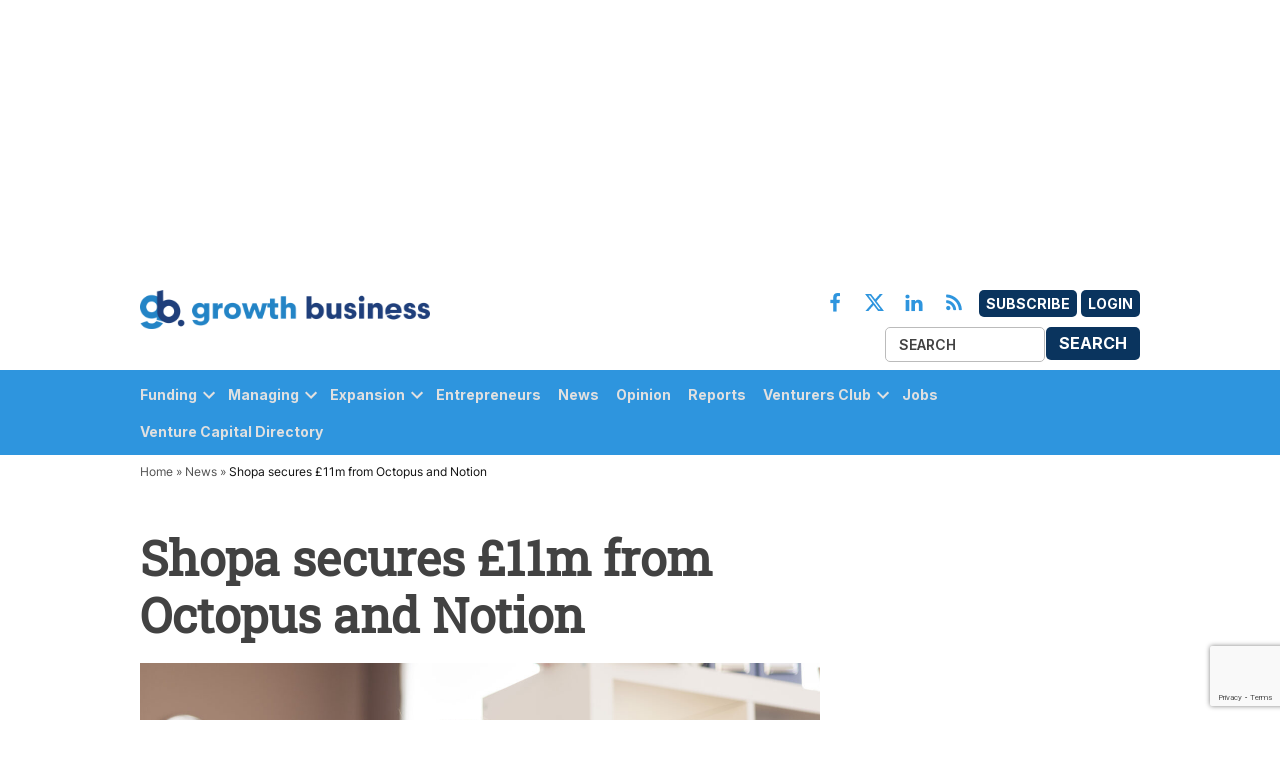

--- FILE ---
content_type: text/html; charset=utf-8
request_url: https://www.google.com/recaptcha/api2/anchor?ar=1&k=6Le3Wc8pAAAAAI3Kr2kg1gQyVo0Mj25PpVff3Y5P&co=aHR0cHM6Ly9ncm93dGhidXNpbmVzcy5jby51azo0NDM.&hl=en&v=N67nZn4AqZkNcbeMu4prBgzg&size=invisible&anchor-ms=20000&execute-ms=30000&cb=8yi43alsw58c
body_size: 48312
content:
<!DOCTYPE HTML><html dir="ltr" lang="en"><head><meta http-equiv="Content-Type" content="text/html; charset=UTF-8">
<meta http-equiv="X-UA-Compatible" content="IE=edge">
<title>reCAPTCHA</title>
<style type="text/css">
/* cyrillic-ext */
@font-face {
  font-family: 'Roboto';
  font-style: normal;
  font-weight: 400;
  font-stretch: 100%;
  src: url(//fonts.gstatic.com/s/roboto/v48/KFO7CnqEu92Fr1ME7kSn66aGLdTylUAMa3GUBHMdazTgWw.woff2) format('woff2');
  unicode-range: U+0460-052F, U+1C80-1C8A, U+20B4, U+2DE0-2DFF, U+A640-A69F, U+FE2E-FE2F;
}
/* cyrillic */
@font-face {
  font-family: 'Roboto';
  font-style: normal;
  font-weight: 400;
  font-stretch: 100%;
  src: url(//fonts.gstatic.com/s/roboto/v48/KFO7CnqEu92Fr1ME7kSn66aGLdTylUAMa3iUBHMdazTgWw.woff2) format('woff2');
  unicode-range: U+0301, U+0400-045F, U+0490-0491, U+04B0-04B1, U+2116;
}
/* greek-ext */
@font-face {
  font-family: 'Roboto';
  font-style: normal;
  font-weight: 400;
  font-stretch: 100%;
  src: url(//fonts.gstatic.com/s/roboto/v48/KFO7CnqEu92Fr1ME7kSn66aGLdTylUAMa3CUBHMdazTgWw.woff2) format('woff2');
  unicode-range: U+1F00-1FFF;
}
/* greek */
@font-face {
  font-family: 'Roboto';
  font-style: normal;
  font-weight: 400;
  font-stretch: 100%;
  src: url(//fonts.gstatic.com/s/roboto/v48/KFO7CnqEu92Fr1ME7kSn66aGLdTylUAMa3-UBHMdazTgWw.woff2) format('woff2');
  unicode-range: U+0370-0377, U+037A-037F, U+0384-038A, U+038C, U+038E-03A1, U+03A3-03FF;
}
/* math */
@font-face {
  font-family: 'Roboto';
  font-style: normal;
  font-weight: 400;
  font-stretch: 100%;
  src: url(//fonts.gstatic.com/s/roboto/v48/KFO7CnqEu92Fr1ME7kSn66aGLdTylUAMawCUBHMdazTgWw.woff2) format('woff2');
  unicode-range: U+0302-0303, U+0305, U+0307-0308, U+0310, U+0312, U+0315, U+031A, U+0326-0327, U+032C, U+032F-0330, U+0332-0333, U+0338, U+033A, U+0346, U+034D, U+0391-03A1, U+03A3-03A9, U+03B1-03C9, U+03D1, U+03D5-03D6, U+03F0-03F1, U+03F4-03F5, U+2016-2017, U+2034-2038, U+203C, U+2040, U+2043, U+2047, U+2050, U+2057, U+205F, U+2070-2071, U+2074-208E, U+2090-209C, U+20D0-20DC, U+20E1, U+20E5-20EF, U+2100-2112, U+2114-2115, U+2117-2121, U+2123-214F, U+2190, U+2192, U+2194-21AE, U+21B0-21E5, U+21F1-21F2, U+21F4-2211, U+2213-2214, U+2216-22FF, U+2308-230B, U+2310, U+2319, U+231C-2321, U+2336-237A, U+237C, U+2395, U+239B-23B7, U+23D0, U+23DC-23E1, U+2474-2475, U+25AF, U+25B3, U+25B7, U+25BD, U+25C1, U+25CA, U+25CC, U+25FB, U+266D-266F, U+27C0-27FF, U+2900-2AFF, U+2B0E-2B11, U+2B30-2B4C, U+2BFE, U+3030, U+FF5B, U+FF5D, U+1D400-1D7FF, U+1EE00-1EEFF;
}
/* symbols */
@font-face {
  font-family: 'Roboto';
  font-style: normal;
  font-weight: 400;
  font-stretch: 100%;
  src: url(//fonts.gstatic.com/s/roboto/v48/KFO7CnqEu92Fr1ME7kSn66aGLdTylUAMaxKUBHMdazTgWw.woff2) format('woff2');
  unicode-range: U+0001-000C, U+000E-001F, U+007F-009F, U+20DD-20E0, U+20E2-20E4, U+2150-218F, U+2190, U+2192, U+2194-2199, U+21AF, U+21E6-21F0, U+21F3, U+2218-2219, U+2299, U+22C4-22C6, U+2300-243F, U+2440-244A, U+2460-24FF, U+25A0-27BF, U+2800-28FF, U+2921-2922, U+2981, U+29BF, U+29EB, U+2B00-2BFF, U+4DC0-4DFF, U+FFF9-FFFB, U+10140-1018E, U+10190-1019C, U+101A0, U+101D0-101FD, U+102E0-102FB, U+10E60-10E7E, U+1D2C0-1D2D3, U+1D2E0-1D37F, U+1F000-1F0FF, U+1F100-1F1AD, U+1F1E6-1F1FF, U+1F30D-1F30F, U+1F315, U+1F31C, U+1F31E, U+1F320-1F32C, U+1F336, U+1F378, U+1F37D, U+1F382, U+1F393-1F39F, U+1F3A7-1F3A8, U+1F3AC-1F3AF, U+1F3C2, U+1F3C4-1F3C6, U+1F3CA-1F3CE, U+1F3D4-1F3E0, U+1F3ED, U+1F3F1-1F3F3, U+1F3F5-1F3F7, U+1F408, U+1F415, U+1F41F, U+1F426, U+1F43F, U+1F441-1F442, U+1F444, U+1F446-1F449, U+1F44C-1F44E, U+1F453, U+1F46A, U+1F47D, U+1F4A3, U+1F4B0, U+1F4B3, U+1F4B9, U+1F4BB, U+1F4BF, U+1F4C8-1F4CB, U+1F4D6, U+1F4DA, U+1F4DF, U+1F4E3-1F4E6, U+1F4EA-1F4ED, U+1F4F7, U+1F4F9-1F4FB, U+1F4FD-1F4FE, U+1F503, U+1F507-1F50B, U+1F50D, U+1F512-1F513, U+1F53E-1F54A, U+1F54F-1F5FA, U+1F610, U+1F650-1F67F, U+1F687, U+1F68D, U+1F691, U+1F694, U+1F698, U+1F6AD, U+1F6B2, U+1F6B9-1F6BA, U+1F6BC, U+1F6C6-1F6CF, U+1F6D3-1F6D7, U+1F6E0-1F6EA, U+1F6F0-1F6F3, U+1F6F7-1F6FC, U+1F700-1F7FF, U+1F800-1F80B, U+1F810-1F847, U+1F850-1F859, U+1F860-1F887, U+1F890-1F8AD, U+1F8B0-1F8BB, U+1F8C0-1F8C1, U+1F900-1F90B, U+1F93B, U+1F946, U+1F984, U+1F996, U+1F9E9, U+1FA00-1FA6F, U+1FA70-1FA7C, U+1FA80-1FA89, U+1FA8F-1FAC6, U+1FACE-1FADC, U+1FADF-1FAE9, U+1FAF0-1FAF8, U+1FB00-1FBFF;
}
/* vietnamese */
@font-face {
  font-family: 'Roboto';
  font-style: normal;
  font-weight: 400;
  font-stretch: 100%;
  src: url(//fonts.gstatic.com/s/roboto/v48/KFO7CnqEu92Fr1ME7kSn66aGLdTylUAMa3OUBHMdazTgWw.woff2) format('woff2');
  unicode-range: U+0102-0103, U+0110-0111, U+0128-0129, U+0168-0169, U+01A0-01A1, U+01AF-01B0, U+0300-0301, U+0303-0304, U+0308-0309, U+0323, U+0329, U+1EA0-1EF9, U+20AB;
}
/* latin-ext */
@font-face {
  font-family: 'Roboto';
  font-style: normal;
  font-weight: 400;
  font-stretch: 100%;
  src: url(//fonts.gstatic.com/s/roboto/v48/KFO7CnqEu92Fr1ME7kSn66aGLdTylUAMa3KUBHMdazTgWw.woff2) format('woff2');
  unicode-range: U+0100-02BA, U+02BD-02C5, U+02C7-02CC, U+02CE-02D7, U+02DD-02FF, U+0304, U+0308, U+0329, U+1D00-1DBF, U+1E00-1E9F, U+1EF2-1EFF, U+2020, U+20A0-20AB, U+20AD-20C0, U+2113, U+2C60-2C7F, U+A720-A7FF;
}
/* latin */
@font-face {
  font-family: 'Roboto';
  font-style: normal;
  font-weight: 400;
  font-stretch: 100%;
  src: url(//fonts.gstatic.com/s/roboto/v48/KFO7CnqEu92Fr1ME7kSn66aGLdTylUAMa3yUBHMdazQ.woff2) format('woff2');
  unicode-range: U+0000-00FF, U+0131, U+0152-0153, U+02BB-02BC, U+02C6, U+02DA, U+02DC, U+0304, U+0308, U+0329, U+2000-206F, U+20AC, U+2122, U+2191, U+2193, U+2212, U+2215, U+FEFF, U+FFFD;
}
/* cyrillic-ext */
@font-face {
  font-family: 'Roboto';
  font-style: normal;
  font-weight: 500;
  font-stretch: 100%;
  src: url(//fonts.gstatic.com/s/roboto/v48/KFO7CnqEu92Fr1ME7kSn66aGLdTylUAMa3GUBHMdazTgWw.woff2) format('woff2');
  unicode-range: U+0460-052F, U+1C80-1C8A, U+20B4, U+2DE0-2DFF, U+A640-A69F, U+FE2E-FE2F;
}
/* cyrillic */
@font-face {
  font-family: 'Roboto';
  font-style: normal;
  font-weight: 500;
  font-stretch: 100%;
  src: url(//fonts.gstatic.com/s/roboto/v48/KFO7CnqEu92Fr1ME7kSn66aGLdTylUAMa3iUBHMdazTgWw.woff2) format('woff2');
  unicode-range: U+0301, U+0400-045F, U+0490-0491, U+04B0-04B1, U+2116;
}
/* greek-ext */
@font-face {
  font-family: 'Roboto';
  font-style: normal;
  font-weight: 500;
  font-stretch: 100%;
  src: url(//fonts.gstatic.com/s/roboto/v48/KFO7CnqEu92Fr1ME7kSn66aGLdTylUAMa3CUBHMdazTgWw.woff2) format('woff2');
  unicode-range: U+1F00-1FFF;
}
/* greek */
@font-face {
  font-family: 'Roboto';
  font-style: normal;
  font-weight: 500;
  font-stretch: 100%;
  src: url(//fonts.gstatic.com/s/roboto/v48/KFO7CnqEu92Fr1ME7kSn66aGLdTylUAMa3-UBHMdazTgWw.woff2) format('woff2');
  unicode-range: U+0370-0377, U+037A-037F, U+0384-038A, U+038C, U+038E-03A1, U+03A3-03FF;
}
/* math */
@font-face {
  font-family: 'Roboto';
  font-style: normal;
  font-weight: 500;
  font-stretch: 100%;
  src: url(//fonts.gstatic.com/s/roboto/v48/KFO7CnqEu92Fr1ME7kSn66aGLdTylUAMawCUBHMdazTgWw.woff2) format('woff2');
  unicode-range: U+0302-0303, U+0305, U+0307-0308, U+0310, U+0312, U+0315, U+031A, U+0326-0327, U+032C, U+032F-0330, U+0332-0333, U+0338, U+033A, U+0346, U+034D, U+0391-03A1, U+03A3-03A9, U+03B1-03C9, U+03D1, U+03D5-03D6, U+03F0-03F1, U+03F4-03F5, U+2016-2017, U+2034-2038, U+203C, U+2040, U+2043, U+2047, U+2050, U+2057, U+205F, U+2070-2071, U+2074-208E, U+2090-209C, U+20D0-20DC, U+20E1, U+20E5-20EF, U+2100-2112, U+2114-2115, U+2117-2121, U+2123-214F, U+2190, U+2192, U+2194-21AE, U+21B0-21E5, U+21F1-21F2, U+21F4-2211, U+2213-2214, U+2216-22FF, U+2308-230B, U+2310, U+2319, U+231C-2321, U+2336-237A, U+237C, U+2395, U+239B-23B7, U+23D0, U+23DC-23E1, U+2474-2475, U+25AF, U+25B3, U+25B7, U+25BD, U+25C1, U+25CA, U+25CC, U+25FB, U+266D-266F, U+27C0-27FF, U+2900-2AFF, U+2B0E-2B11, U+2B30-2B4C, U+2BFE, U+3030, U+FF5B, U+FF5D, U+1D400-1D7FF, U+1EE00-1EEFF;
}
/* symbols */
@font-face {
  font-family: 'Roboto';
  font-style: normal;
  font-weight: 500;
  font-stretch: 100%;
  src: url(//fonts.gstatic.com/s/roboto/v48/KFO7CnqEu92Fr1ME7kSn66aGLdTylUAMaxKUBHMdazTgWw.woff2) format('woff2');
  unicode-range: U+0001-000C, U+000E-001F, U+007F-009F, U+20DD-20E0, U+20E2-20E4, U+2150-218F, U+2190, U+2192, U+2194-2199, U+21AF, U+21E6-21F0, U+21F3, U+2218-2219, U+2299, U+22C4-22C6, U+2300-243F, U+2440-244A, U+2460-24FF, U+25A0-27BF, U+2800-28FF, U+2921-2922, U+2981, U+29BF, U+29EB, U+2B00-2BFF, U+4DC0-4DFF, U+FFF9-FFFB, U+10140-1018E, U+10190-1019C, U+101A0, U+101D0-101FD, U+102E0-102FB, U+10E60-10E7E, U+1D2C0-1D2D3, U+1D2E0-1D37F, U+1F000-1F0FF, U+1F100-1F1AD, U+1F1E6-1F1FF, U+1F30D-1F30F, U+1F315, U+1F31C, U+1F31E, U+1F320-1F32C, U+1F336, U+1F378, U+1F37D, U+1F382, U+1F393-1F39F, U+1F3A7-1F3A8, U+1F3AC-1F3AF, U+1F3C2, U+1F3C4-1F3C6, U+1F3CA-1F3CE, U+1F3D4-1F3E0, U+1F3ED, U+1F3F1-1F3F3, U+1F3F5-1F3F7, U+1F408, U+1F415, U+1F41F, U+1F426, U+1F43F, U+1F441-1F442, U+1F444, U+1F446-1F449, U+1F44C-1F44E, U+1F453, U+1F46A, U+1F47D, U+1F4A3, U+1F4B0, U+1F4B3, U+1F4B9, U+1F4BB, U+1F4BF, U+1F4C8-1F4CB, U+1F4D6, U+1F4DA, U+1F4DF, U+1F4E3-1F4E6, U+1F4EA-1F4ED, U+1F4F7, U+1F4F9-1F4FB, U+1F4FD-1F4FE, U+1F503, U+1F507-1F50B, U+1F50D, U+1F512-1F513, U+1F53E-1F54A, U+1F54F-1F5FA, U+1F610, U+1F650-1F67F, U+1F687, U+1F68D, U+1F691, U+1F694, U+1F698, U+1F6AD, U+1F6B2, U+1F6B9-1F6BA, U+1F6BC, U+1F6C6-1F6CF, U+1F6D3-1F6D7, U+1F6E0-1F6EA, U+1F6F0-1F6F3, U+1F6F7-1F6FC, U+1F700-1F7FF, U+1F800-1F80B, U+1F810-1F847, U+1F850-1F859, U+1F860-1F887, U+1F890-1F8AD, U+1F8B0-1F8BB, U+1F8C0-1F8C1, U+1F900-1F90B, U+1F93B, U+1F946, U+1F984, U+1F996, U+1F9E9, U+1FA00-1FA6F, U+1FA70-1FA7C, U+1FA80-1FA89, U+1FA8F-1FAC6, U+1FACE-1FADC, U+1FADF-1FAE9, U+1FAF0-1FAF8, U+1FB00-1FBFF;
}
/* vietnamese */
@font-face {
  font-family: 'Roboto';
  font-style: normal;
  font-weight: 500;
  font-stretch: 100%;
  src: url(//fonts.gstatic.com/s/roboto/v48/KFO7CnqEu92Fr1ME7kSn66aGLdTylUAMa3OUBHMdazTgWw.woff2) format('woff2');
  unicode-range: U+0102-0103, U+0110-0111, U+0128-0129, U+0168-0169, U+01A0-01A1, U+01AF-01B0, U+0300-0301, U+0303-0304, U+0308-0309, U+0323, U+0329, U+1EA0-1EF9, U+20AB;
}
/* latin-ext */
@font-face {
  font-family: 'Roboto';
  font-style: normal;
  font-weight: 500;
  font-stretch: 100%;
  src: url(//fonts.gstatic.com/s/roboto/v48/KFO7CnqEu92Fr1ME7kSn66aGLdTylUAMa3KUBHMdazTgWw.woff2) format('woff2');
  unicode-range: U+0100-02BA, U+02BD-02C5, U+02C7-02CC, U+02CE-02D7, U+02DD-02FF, U+0304, U+0308, U+0329, U+1D00-1DBF, U+1E00-1E9F, U+1EF2-1EFF, U+2020, U+20A0-20AB, U+20AD-20C0, U+2113, U+2C60-2C7F, U+A720-A7FF;
}
/* latin */
@font-face {
  font-family: 'Roboto';
  font-style: normal;
  font-weight: 500;
  font-stretch: 100%;
  src: url(//fonts.gstatic.com/s/roboto/v48/KFO7CnqEu92Fr1ME7kSn66aGLdTylUAMa3yUBHMdazQ.woff2) format('woff2');
  unicode-range: U+0000-00FF, U+0131, U+0152-0153, U+02BB-02BC, U+02C6, U+02DA, U+02DC, U+0304, U+0308, U+0329, U+2000-206F, U+20AC, U+2122, U+2191, U+2193, U+2212, U+2215, U+FEFF, U+FFFD;
}
/* cyrillic-ext */
@font-face {
  font-family: 'Roboto';
  font-style: normal;
  font-weight: 900;
  font-stretch: 100%;
  src: url(//fonts.gstatic.com/s/roboto/v48/KFO7CnqEu92Fr1ME7kSn66aGLdTylUAMa3GUBHMdazTgWw.woff2) format('woff2');
  unicode-range: U+0460-052F, U+1C80-1C8A, U+20B4, U+2DE0-2DFF, U+A640-A69F, U+FE2E-FE2F;
}
/* cyrillic */
@font-face {
  font-family: 'Roboto';
  font-style: normal;
  font-weight: 900;
  font-stretch: 100%;
  src: url(//fonts.gstatic.com/s/roboto/v48/KFO7CnqEu92Fr1ME7kSn66aGLdTylUAMa3iUBHMdazTgWw.woff2) format('woff2');
  unicode-range: U+0301, U+0400-045F, U+0490-0491, U+04B0-04B1, U+2116;
}
/* greek-ext */
@font-face {
  font-family: 'Roboto';
  font-style: normal;
  font-weight: 900;
  font-stretch: 100%;
  src: url(//fonts.gstatic.com/s/roboto/v48/KFO7CnqEu92Fr1ME7kSn66aGLdTylUAMa3CUBHMdazTgWw.woff2) format('woff2');
  unicode-range: U+1F00-1FFF;
}
/* greek */
@font-face {
  font-family: 'Roboto';
  font-style: normal;
  font-weight: 900;
  font-stretch: 100%;
  src: url(//fonts.gstatic.com/s/roboto/v48/KFO7CnqEu92Fr1ME7kSn66aGLdTylUAMa3-UBHMdazTgWw.woff2) format('woff2');
  unicode-range: U+0370-0377, U+037A-037F, U+0384-038A, U+038C, U+038E-03A1, U+03A3-03FF;
}
/* math */
@font-face {
  font-family: 'Roboto';
  font-style: normal;
  font-weight: 900;
  font-stretch: 100%;
  src: url(//fonts.gstatic.com/s/roboto/v48/KFO7CnqEu92Fr1ME7kSn66aGLdTylUAMawCUBHMdazTgWw.woff2) format('woff2');
  unicode-range: U+0302-0303, U+0305, U+0307-0308, U+0310, U+0312, U+0315, U+031A, U+0326-0327, U+032C, U+032F-0330, U+0332-0333, U+0338, U+033A, U+0346, U+034D, U+0391-03A1, U+03A3-03A9, U+03B1-03C9, U+03D1, U+03D5-03D6, U+03F0-03F1, U+03F4-03F5, U+2016-2017, U+2034-2038, U+203C, U+2040, U+2043, U+2047, U+2050, U+2057, U+205F, U+2070-2071, U+2074-208E, U+2090-209C, U+20D0-20DC, U+20E1, U+20E5-20EF, U+2100-2112, U+2114-2115, U+2117-2121, U+2123-214F, U+2190, U+2192, U+2194-21AE, U+21B0-21E5, U+21F1-21F2, U+21F4-2211, U+2213-2214, U+2216-22FF, U+2308-230B, U+2310, U+2319, U+231C-2321, U+2336-237A, U+237C, U+2395, U+239B-23B7, U+23D0, U+23DC-23E1, U+2474-2475, U+25AF, U+25B3, U+25B7, U+25BD, U+25C1, U+25CA, U+25CC, U+25FB, U+266D-266F, U+27C0-27FF, U+2900-2AFF, U+2B0E-2B11, U+2B30-2B4C, U+2BFE, U+3030, U+FF5B, U+FF5D, U+1D400-1D7FF, U+1EE00-1EEFF;
}
/* symbols */
@font-face {
  font-family: 'Roboto';
  font-style: normal;
  font-weight: 900;
  font-stretch: 100%;
  src: url(//fonts.gstatic.com/s/roboto/v48/KFO7CnqEu92Fr1ME7kSn66aGLdTylUAMaxKUBHMdazTgWw.woff2) format('woff2');
  unicode-range: U+0001-000C, U+000E-001F, U+007F-009F, U+20DD-20E0, U+20E2-20E4, U+2150-218F, U+2190, U+2192, U+2194-2199, U+21AF, U+21E6-21F0, U+21F3, U+2218-2219, U+2299, U+22C4-22C6, U+2300-243F, U+2440-244A, U+2460-24FF, U+25A0-27BF, U+2800-28FF, U+2921-2922, U+2981, U+29BF, U+29EB, U+2B00-2BFF, U+4DC0-4DFF, U+FFF9-FFFB, U+10140-1018E, U+10190-1019C, U+101A0, U+101D0-101FD, U+102E0-102FB, U+10E60-10E7E, U+1D2C0-1D2D3, U+1D2E0-1D37F, U+1F000-1F0FF, U+1F100-1F1AD, U+1F1E6-1F1FF, U+1F30D-1F30F, U+1F315, U+1F31C, U+1F31E, U+1F320-1F32C, U+1F336, U+1F378, U+1F37D, U+1F382, U+1F393-1F39F, U+1F3A7-1F3A8, U+1F3AC-1F3AF, U+1F3C2, U+1F3C4-1F3C6, U+1F3CA-1F3CE, U+1F3D4-1F3E0, U+1F3ED, U+1F3F1-1F3F3, U+1F3F5-1F3F7, U+1F408, U+1F415, U+1F41F, U+1F426, U+1F43F, U+1F441-1F442, U+1F444, U+1F446-1F449, U+1F44C-1F44E, U+1F453, U+1F46A, U+1F47D, U+1F4A3, U+1F4B0, U+1F4B3, U+1F4B9, U+1F4BB, U+1F4BF, U+1F4C8-1F4CB, U+1F4D6, U+1F4DA, U+1F4DF, U+1F4E3-1F4E6, U+1F4EA-1F4ED, U+1F4F7, U+1F4F9-1F4FB, U+1F4FD-1F4FE, U+1F503, U+1F507-1F50B, U+1F50D, U+1F512-1F513, U+1F53E-1F54A, U+1F54F-1F5FA, U+1F610, U+1F650-1F67F, U+1F687, U+1F68D, U+1F691, U+1F694, U+1F698, U+1F6AD, U+1F6B2, U+1F6B9-1F6BA, U+1F6BC, U+1F6C6-1F6CF, U+1F6D3-1F6D7, U+1F6E0-1F6EA, U+1F6F0-1F6F3, U+1F6F7-1F6FC, U+1F700-1F7FF, U+1F800-1F80B, U+1F810-1F847, U+1F850-1F859, U+1F860-1F887, U+1F890-1F8AD, U+1F8B0-1F8BB, U+1F8C0-1F8C1, U+1F900-1F90B, U+1F93B, U+1F946, U+1F984, U+1F996, U+1F9E9, U+1FA00-1FA6F, U+1FA70-1FA7C, U+1FA80-1FA89, U+1FA8F-1FAC6, U+1FACE-1FADC, U+1FADF-1FAE9, U+1FAF0-1FAF8, U+1FB00-1FBFF;
}
/* vietnamese */
@font-face {
  font-family: 'Roboto';
  font-style: normal;
  font-weight: 900;
  font-stretch: 100%;
  src: url(//fonts.gstatic.com/s/roboto/v48/KFO7CnqEu92Fr1ME7kSn66aGLdTylUAMa3OUBHMdazTgWw.woff2) format('woff2');
  unicode-range: U+0102-0103, U+0110-0111, U+0128-0129, U+0168-0169, U+01A0-01A1, U+01AF-01B0, U+0300-0301, U+0303-0304, U+0308-0309, U+0323, U+0329, U+1EA0-1EF9, U+20AB;
}
/* latin-ext */
@font-face {
  font-family: 'Roboto';
  font-style: normal;
  font-weight: 900;
  font-stretch: 100%;
  src: url(//fonts.gstatic.com/s/roboto/v48/KFO7CnqEu92Fr1ME7kSn66aGLdTylUAMa3KUBHMdazTgWw.woff2) format('woff2');
  unicode-range: U+0100-02BA, U+02BD-02C5, U+02C7-02CC, U+02CE-02D7, U+02DD-02FF, U+0304, U+0308, U+0329, U+1D00-1DBF, U+1E00-1E9F, U+1EF2-1EFF, U+2020, U+20A0-20AB, U+20AD-20C0, U+2113, U+2C60-2C7F, U+A720-A7FF;
}
/* latin */
@font-face {
  font-family: 'Roboto';
  font-style: normal;
  font-weight: 900;
  font-stretch: 100%;
  src: url(//fonts.gstatic.com/s/roboto/v48/KFO7CnqEu92Fr1ME7kSn66aGLdTylUAMa3yUBHMdazQ.woff2) format('woff2');
  unicode-range: U+0000-00FF, U+0131, U+0152-0153, U+02BB-02BC, U+02C6, U+02DA, U+02DC, U+0304, U+0308, U+0329, U+2000-206F, U+20AC, U+2122, U+2191, U+2193, U+2212, U+2215, U+FEFF, U+FFFD;
}

</style>
<link rel="stylesheet" type="text/css" href="https://www.gstatic.com/recaptcha/releases/N67nZn4AqZkNcbeMu4prBgzg/styles__ltr.css">
<script nonce="TUS0nz_s1ELvcE3mj0cSQw" type="text/javascript">window['__recaptcha_api'] = 'https://www.google.com/recaptcha/api2/';</script>
<script type="text/javascript" src="https://www.gstatic.com/recaptcha/releases/N67nZn4AqZkNcbeMu4prBgzg/recaptcha__en.js" nonce="TUS0nz_s1ELvcE3mj0cSQw">
      
    </script></head>
<body><div id="rc-anchor-alert" class="rc-anchor-alert"></div>
<input type="hidden" id="recaptcha-token" value="[base64]">
<script type="text/javascript" nonce="TUS0nz_s1ELvcE3mj0cSQw">
      recaptcha.anchor.Main.init("[\x22ainput\x22,[\x22bgdata\x22,\x22\x22,\[base64]/[base64]/[base64]/ZyhXLGgpOnEoW04sMjEsbF0sVywwKSxoKSxmYWxzZSxmYWxzZSl9Y2F0Y2goayl7RygzNTgsVyk/[base64]/[base64]/[base64]/[base64]/[base64]/[base64]/[base64]/bmV3IEJbT10oRFswXSk6dz09Mj9uZXcgQltPXShEWzBdLERbMV0pOnc9PTM/bmV3IEJbT10oRFswXSxEWzFdLERbMl0pOnc9PTQ/[base64]/[base64]/[base64]/[base64]/[base64]\\u003d\x22,\[base64]\\u003d\x22,\x22w5AlEcOwL8ObZ8K/w4AdEMOAXcKyasOxwo3CisKPTSgcajB+PBt0woJMwq7DlMKVZcOERQbDvMKJb3cURsORJMOCw4HCpsKSUgByw4XCsBHDi2HCmMO+wojDjzFbw6UBKyTClVHDrcKSwqpbPjIoAjfDm1fCrz/[base64]/CocKmTcKXLnLCvMOYV2N+wqcDScKND8KAwoIhw5IfKcONw61dwoMxwpzDtMO0LgkHHMO9WyfCvnHCiMOtwpROwrYXwo0/w7XDmMOJw5HCmHjDswXDl8OecMKdKz1mR1vDrg/[base64]/dWYHwoPDicOxwpFNw5nDhsKHw5sRwqrCnWTDsl58KBdhw7sGwr/CkF/[base64]/CmEZ3w5TDpxHCssKDFsKFw6heHkM5KDtNwphoZALDmMKnOcOmScKodsKkwpLDr8OYeHFpChHCmcOMUX/CjG/DnwAkw6hbCMOiwotHw4rCkH5xw7HDr8K6wrZUAsKEwpnCk2LDhsK9w7ZrBjQFwoTCscO6wrPClhdwfE8vGlLCgcK3wqnCi8OSwr18w5cDw7zCtsO/w6ZYTUnCmnTDu215T3nDvcKKGMKaOWJ5w4/DsBAwTCvCvcKgwq8zScOMQRZVLEBhwpxbw5DCg8OOw4PCszUhw7fCgMKXw6nCtTQGagx+wp/Dl3FpwoctKsKTDcOGZBFaw5bDpsKYVTFVSz7CosO2HgbCmsOVdy0ydwsEw61WHG3DncKdMMKnwolBworDpcKFT0bCrktpdApBfMKuw4TClVfChsO5w7QPBGBGwrlFOMOMcMOvwoNLUVA8Y8OFwqYCWExKDTnDi0zDksO/A8Oiw6BXw6BsQ8Oaw4Y1OsKQw5pFIhvDicKTd8Oiw6bDiMOkwoLCggXDhMOaw5lpW8OCfsOsSSjCuh/Cg8KwOVTDvcKKJcKyPFbDtcOFEC8Hw6XDpsK5HMOwF27CnAXDtcKawprDqHcOXyl5wrQqwp8Dw7rChnLDu8K4worDmTQiJCQOwpYLKCgQRh7CpsKODsK6MWBsHSjCkcKOHV/DlsKfW2vDiMOnD8OZwqM6wo4vcA7ChsKnw6DCp8OCw4fCv8OTw5LDg8KDwrHCsMOOFcODaQjCk07CrsOeHcORwoMiTG1tDjHDtiEFdifCrxIkwq8aSFYRBsOawpnDvMOcwrrCuSzDhnjCnStiQ8KWYMKswpQPD2XCrA5UwoIsw5/CqhdIw7jCunHDkCEYfSPCsivDv2Elw703Z8OuEcKcHBjDh8O3woHDgMKKwqPDvsKPD8OxNcKEwotCw4rCmMKTwq4Fw6PDtcKLUSbCszUVw5LDmQrClzDCqMKQw6BtwrHChlHDjwMcJcOyw6zDhsOQBxnCtcOXwqIJw4XCiTjCnMKAcsO3wprDoMO/[base64]/wo7CjUIwcHpBJw8CMcKDw6zDjcKYSMKew4Zgw7nCjgLCiABdw5nCqGrCsMKzwqIlwoPDv2HClHBNwokww47DsgIQwrYOw5XCrHjCtwJ+KU14RwpmwqbCtcO5FsO0VB4HTcOpwqHCv8Osw5XCnMO2wqAFIS/Dpy8nw7Usf8OtwrTDrWjDhcKAw4kAw6vCj8KCRTPCkMKBw5TDjUINE23Cp8OBwrJVF0t6RsOqw67CgcOLO189wp3CoMOPw57CmsKTwoYvOsO9TsOgw705w5bDnk5aZwNlNMOLSlvCscO9SVJZw4XCqcKqwo57NBnCgQbCj8OXNcOOUSvCqRBOw4AmOW/DrsO/esKrMWlRQ8OMM0Fdwogyw7HCocO3ZjrCnFlxw47DrcOLwpAlwrnDnMOJwo/DiWnDhy1xwpLCqcOWwoI5NzpHw5Fqwpskw7XCv2VAVl7ClmDDnDZ+Pxs+d8Osb2FSwqBQQlpfXx3DuGUJwq/[base64]/w7MCMRU0w5V6w5Ykwr91UgrCksKAHFLDihxIU8KJwr7CkBFgYU3Dsw3ChcK3wogvwrwCM2lMc8KAwpN2w7pvw7NJdh5Fd8OrwrwSw63DscO4FMO+QXJScsKtHBBocjPDlsOIN8ONQcK3W8KDwr/CksOYw6xFw7Etw6PCkVxAcnBKwpnDksKBwrdrw70xeGc0wpXDlxnDq8OwQE7CgcKlw4DCinTClm3DmcKoG8OvQ8OkccK2wrFWwpBPFE7CrcOsecO1MiFURcKbHsKAw4rCm8OFw6NvZTvCgsOpw7NFFMKXw7DDmWzDokBRwrwzwpYLwo/ClHZjwqLDrzLDvcKdXl8uLW4Tw4/[base64]/w7EUwpYEXBFYYQF7wrbDlQ9kwrjCmijDinZHWQTDgMOcNG3DicOiXsO4w4MWwoPCkDRTwqASwqxew5HCuMKEbV/ChMO8w7nCnj7DjsO0wovDtMKwUsKhw5XDtyYda8OQw4xfMzsJw5/Do2bDnBMrV3DCtBnDoXh8D8KdBhw8wosOwqx4wq/[base64]/w4zDj8OPHsK5LsO3OxHCowoaw4XCg8O9wq/[base64]/DpMK/LcOqU8OFwqrDhcOOwrVcV1MKw6LDqEhtbFzDmMOLFT4ywrbDp8Ouw7ETW8O7aXpqHMKSXMOQwozCpsKKKsKSwqzDgsK0VMKuMsOaTzFKw7UUYjYAQsOMKgBxcATCvsK4w6ArLkFdAsKGw53CqgIYKz5cNsK1w57Ci8OFwpjDmMO/U8KmwpLDn8KzDyXCo8O5w4nDgcKgwrNReMOjwr/CgGjDhD7CpcOGw53DsSrDp34cN1kYw40XNMOwDsOYw4IXw4QLwrnCkMOww7syw4nDvG8cw6g7esKzPRvDkzt8w4gYwq95ZxzDugYSwrEfYsOkw5sGUMOxwpoBw6N/[base64]/IcK5wpAOVcKDODfCgMK1w7TDmnTDlHrDmGURw7rDj0vDt8OCO8OVViBuH3bClsKgwqRnw7Jfw5FPw5nDt8KpcsKnIcKrwoFHXVJwVMOIT10QwoMPBUIlwqIWwqBIewESJQ9SwqfDmizDnVDDi8OzwrYzw5/CgjbDvMOPc0LDqkZUwpzCoAJlYCvDtDZNw4DDmm0nwoXCkcKsw4XCuSPCuy3CiVRcewYcwo7Cqh4/wojCmsOHwqrDjlsGwoM7DU/[base64]/Cq8OjGRHDi0zCkhzDrArCusOgLMK5F8OAw4LDqcKYaS3Ds8OEw5ggM2nDj8O+OcKrcsKDOMOQMWvCpTDDmT/DoBcMLEILXFt9w4A6w4fDmg7CnMOpD2sCBAnDocKYw4YJw5hedCTCqMOFwpzDncKEw4LCizPDu8OUw60/wonDi8Kow6ZLIiTDmcOUbsKzFcKYYsKdOMKfbsKPWj96aDLChGXDjMKyfErCusO9w5XCkcOmw6HCtT/Crjs8w4XCkEclfCHDvWAQwrPCvzPDmRBZZwTCkFpiF8KQwrggfV7DvsO2EsO7w4HClsOiw6rCi8KVwpoCw5p5wr3CmngbM1lzOsKzwpATw5NFwrocw6rCn8O/HsOAD8OWVHpOFHwEwrpEdsKrHMO8QsORw7Yqw4Emwq3Csg5dbcO+w7/DncOewo4DwrPCiVTDjsO+VcK9AwNsc2bClMKyw5rDs8KMwprCoiPDum0TwowrB8K+wrDCuBnCqMKWcMKAVjrDhcOXfUdzwpPDssKqWnTCmAk2wpTDkE4CEFR8BFA7w6dQXW0bw6/CsDwTUGvDt0XCn8Kgwph3w7jDrMOKGMO+wrUIwr7CoztuwonDjGvCkxdmw6lLwoREecKmNcOfX8OLw4hDw7zCh0Z8w67DqBlUwrsow5FYJ8Oew58xOcKBL8OkwqZNMMKABGvCqgLCvcKEw5w9XMOzwp/[base64]/w6ZYwoxHw6fCi8K9bnN0GMO7L8KCP1rDow/CicKSwoYEw5Bdwr3Cq1ICTHDCrsKmworDsMK9wrXCjTlvKl44wpYhw7zCnRtTFn3CslvDi8Odw5nCjzPCn8OxOVbCksKidRrDh8OmwpQqecOOwq7Cn3HDuMOiGMKlJ8OfwofDvBTClcKiHcKOw6rDrBEMw4Z7UMKHwqXDtWY/woUBwqfChnTDtSwSw6DCqWjDnBsLEcKuHzbCr3RfGcK4ElMaF8KcMsKSblTCv17ClcKAQWRmwq8EwqQlBsKaw4vCpsKCbl3ClsOUw4wgw5Yxwpp4a0nCssO9wo9EwpvDkxTDuhjDu8O6YMKgcQI/bzp1wrfDpigUwp7Dq8Ksw5/CtB8ULxLCnsOiBcKOw6UeWmUPYMK7MMOuOSZ8SVPDl8OjZ3BlwpNKwp8lG8KRw7zDjMOjC8OUwp4WbsOqwpzCokLDmhR9IVZ2dMO0w5M5w4x8OVMVw7bDk2XCjcOeAsOPQnnCvsKWw44cw6MLYMOSBTbDkVDCkMO4wpBebsKkYXUgw4DCt8O4w7Edw6/[base64]/Jhk8dMK2woLChcKAw4NEwpvDswHDhcOMFHDCgsK8fWs/wpDDucK9w7kRwqTCvBjCusO8w5l2wprCtcO6EcKaw6g+Zx4ICnHDs8KwGsKOwqnCsXbDhcK5wqLCvcKiw6jClSo/[base64]/TsKZYWXDnMOuwq/DmsOpf8OdbxvDo3VdXMKqcH9ewpnCi3DDucOowrhYJCRaw7Izw6TCuMOkwp7DsMOyw5QpcMKDw79mw5LCt8O2CsKIw7IaaGjDnBTCssO2worDmQM1woF4UcOlwpvDhMKQVcOYw4p9w6TChmQEHAEkBk4VMgfCuMOPw6x+WnDDpsKVHRrCvEB4wrLDoMKuwq/DjcKaajdQCg18G0E2SQvDucOEHFcfwofChVbDkcOGTVZvw7gxw4plwqPCp8Krw5l5ewdJKcO7Og4Uw7RYWMOcHUTCk8OPw6IXwrPDpcO+NsKiw7PCoRHCqmFOwr/DtsO5wpXDsxbDusK5wp7DssOBDMOnI8KTTcOcwozDsMOLB8OUw4HCi8OJw4sZSgTDmljDlWlUw7NyJsOgwqZcC8Omw7oodMKBOcOmwrMOw4FnXAHCi8K6QmrDmivClyXCoMKoAsObwqoUwo/[base64]/[base64]/w6oKNA3DjMKkwofCukfDtcOBwq4jdMK9dsOoZhIkwpDDtCzCqMKCYh1NQhNrYy7CqRUiB3wtw6Y3ezc+XsKMwrsOwrbCvsOZwoHDr8OIDn8zwoDCsMKCCEgewonDrVQrKcKIIGE5ZyjDucKLw5fClcOjE8OEKXV/woN0QTLCusOBYlPCssOCFsKQcU3CoMOzNTEGZ8OgeDPDvsO6YMK2w7zCjQ9QwpLCrnklJsK4P8OjWWo+wrPDjhJkw7kASDczPkgfF8KRMEM6w7MVw47CrwsIZgrCqWHCl8K7YWklw49xwrJNMMO0H2Nyw4PDt8KVw6A8w7fDm3/DosKwDhUgCAIww5EbfsOiw6DDmCs7w7zDvxMnYhvDvMOnw6vChMOTwpcXwqPDog9XwqDCjMO0GMK9wq4Iwp3DuAHDjMOkGAlENsKFw4IWYikxw5UBN24tEcOtF8OwwoLDrsOnJzoFEQ85KsK8w4tjwr5EMWjCoSx2wprDhERRwrwpw63CmUYSdnvCm8O8w7tFP8Owwp/DnWzDqMOUwrTDvsO1WcO4w63Cn0kOwqRYfsK7w6LCgcOjL2VGw6vDiXnCl8OfMD/DssOVwoLDpMOBw7DDgzbClcK8w6TDnF8+OxcEDwcyAMOyKhQ7NBUmGRHCsCzCnnJaw47DnS1gOsOaw7AjwqfCpzfDqCPDh8O6wpxLK0cuacOaZDnCmMKXKBDDk8Kfw7tPwrQ2OMKvw48iccO2c2xRbcOOwrrCrDBiwqvChhfDvk/Ch3LDh8OQwoR7w5PCuxrDoC5mw5YjwpvCu8O+woImU37DqsKvTj1MbX5owrB2YXLCu8O/BMKcBWdrwrFswqdJNMKZU8KLw5rDg8Kbw7jDogsKZsK+JlDCoX0SMQwUwohmZDAJT8KyLGdFagZOYnhfSB8qEMO7BxNiwqzDv03Dm8K4w64Ww53DtAbDrVldZcK2w73Cn0UXLcKfNC3CucK2wporw7TCl3YswqvCl8O/w7DDk8OMI8KWwqjDh1NyP8OpwpZOwoIgw79lLXdnLQgNacKBwrnDg8O7GMOqwoDDpGV3wrnDjEA/wpgNw7Y4w4F9YcOvKsKxwrk+aMKZwo8kYmR2wpg4S011wqoPJ8O/wpXDkAzDscKQwqrCsTrCkX/CicOoX8KQf8KSwp9jwrRPFcOVwopNTcOrwqh3w6HCtTfDlzkqaAPDh38JWcKAwpTDrMOPZUPClHRkwrgXw7AZw4PCihkJD0DDscKcwqQ7wpLDh8Krw5ddRXJxwq7DoMKwwozDi8OKwrU0d8KJw5fCr8KuTMO/CsO5CgB0BsOEw5XDkjoAwqfDt24yw5cbw7/DqGRVYcKAWcKMXcO2PcO3w4QLD8KCXi/Ds8OLasK9w45ZemjDvsKHw4/Dqg/DlHAtVHttGGwMwrDDr1zCqyDDtMO8J1vDngXDjUvCrT/CrsKQwpQjw4ARcmkKwofDnE08w67DtsOcwqTDuU8qw5zDlVUuenZ7w7tbZsKpwrTCjmzDoVnDgsOPw4IswqM3cMOJw63CuCIfw757KFgUwrFECRAQYm1UwrVDfMKfFsKHKVMpfsK3ZBLCtWTDig/Ds8K1wrfCjcO6wrkkwrgedsO5f8OzBjYNwoNLwoNjMwnDlMOJB3Rfwq7DtEnCsyLCj2zCvDjDvcOHw41Awq1Xw7BNSBfDrkTDoDTDpsOpej0/X8OuWWsSF1rDoUgbPwzChllvGcOuwqkzHjg9ERXDpMK1QUMjwp/[base64]/CucKiLsKuw6bCpjLDlMOATcOqQ8O0SHJ8w7gASsKLU8OeP8Ktw7zDtS/[base64]/CsFsZd8ODwpLDsAPChsKHFCFeWjrCtDVMw48YVcKMw4TDhC1OwqISwpnDhSDCtQvCl2LDi8ObwrB2IsO4FcKhw4MtwpfCvhDCtcKUw6XDpMKBA8KHasKZJCA5w6HCrRXCokzDr1BTwp5fw5jClMKSw4IYHsK/Z8O5w5/DusKmRMKnwpbCqHvCjQLCpxnDnxNow5trJMKRw5E8Fl8XwrvDs14wdhbDugTDtMOHVEVRw7PCoj7Dl25pwpVhwo/CnsOAwrg7d8KTf8K3ZsO3w54wwrTDhhU/JMKMJsO5worCpcKpwonCuMK7cMKuwpLCgMONw43Dt8K+w6YEwpJ5TyATGMKrw4DCm8OxN2ZhOAEzw7klGhvCscO0PMOGwoDCncOpw6PDt8ORE8OUGRXDg8KSSMOBeX7DocOJwpwkwozDkMOWwrPDsTHCi3zDl8KWRiPDgk/DtU13wq3Cp8Oyw7wawpvCvMKoFcKQwo3ClMK+wrFYaMKDw4TDmzzDtkvDtivDuhPDv8OJfcOHwoHDnsOjwqvDhsKbw63DjWrCucOmCMO6VUHCtMOFLsOTw4glDF1kVMO2UcO5LxUXeR7Dp8OHwpzDvsO/wocOwpwEMgbChX/DmEXCqcOAwobDoA4Rw5txCCALwqfDhAnDnBl/G1rDuTZ8w7XDvFjCtcK8woDCsRfCmsOiwrpGw6o5wr1LworDuMOlw7LClh5HEwF1Y0gOwqfCncOIwrLCrMO7w4XCjkfDqh8/T154GsKrelvCgSxAw6vCk8KGdsOywrAFN8K3woXCicKJwpQJw5nDisOHw4/[base64]/DhD4jw7XDgsO4EiDCv8OeX8ObOgA+d23DuTNHwrhewqfDmgbDqAUnwqPCr8KjYsKHNcKzw5zDqMKGw4pWLMO2KsKYAnPCnAjDgGBqCyvCtcOuwoI+L218w73Ds0w4YT/CgVsDB8KQVkwEw7HCogfCgHYew4hNwrVVPTPDr8KcAXIALzx6w57DoR0hwrvCjMKpAnnCr8KUw7nDrkzDl3rCoMKywqLDn8K6w7EJKMOZw4nCjljCkwbCsnPCgWZnwptJw4jDly/DozcUJMKwSsKcwqBww75BDSTCphBGwq9qHMK4GF1Zw6sJwoROwqlPwqnDhcKww6/[base64]/DrMO1w47DpsKVwqLCl3xyR3LCi0RYUcK5w5jDscKswpvDvRTDrhYneHwTbVFlWlvDrnLCjsKbwr7ChsKkLsO6wpHDrcKfVT7DlXLDpVvDv8OxdcOqwqTDpcKQw67Dj8O7IT9Lw6B4wprDhEtXwrzCuMKRw681w7wOwr/Ci8KDdwvDmn7DmcO5wq4Gw64qZ8Ktwp/Cs0PDtsOGw5TDm8O+cl7DrcKJw7XDpi/[base64]/DgnXCkhJXFsOHaMKNTcKMEMKxNMKow6wBw67DrgXDisO4e8ONwoPCk3LCtsOgw4otc0gMwpocwrDCmh/CgDvDmDJoZ8KQGcOew4YDBMKHw5JLc2TDgyl2w67DpgTDgEVdFxDDrMO0GsOzH8OQw4NYw70gecKeGWVbwrjDjsO9w4HClcKYEkYqXcOnQ8K0w4jCisOTKcKPEMKSwp5sOMO1SsOxTcOXMMOia8OOwr/[base64]/DgE7Co8KUwo3CmMO4wrvChsO7wrfDiMK4a2E3HMKjw4pkw7Q/b0fConnCmcK0wq/Dg8OFHMK7wpPDh8O3LlYNYzUzesKTZsOsw6HCkknCpB8hwpPCqsOdw7DDryLDt33DnR/CoFjCimhbw64tw7gvw4hfw4HDqSUhwpEPw6PCo8OXcsK/w5kWLcKOw6/DhWHCuG5AenZ4AcO9SHvCqMKcw4pNfSzDk8KWI8O8CAxzw49/cXNuEUUxw65VcmYyw7Uiw5h8bMOAw44tVcKIwrbDhV9dFsK7wqbCvcOOScOuYsO7U1vDucKmwo8rw6RXw6ZVHMOuw41Cw4HCpcOYOsKUKxXCoMK1w4/DtsKxc8KaN8OUw6BIwocDUhsSwqvCkcO3wqbCtw/Dh8OJw7pww6rDik7Cp0VBLcOEw7HCiCBQIzHCvV0tAMKZC8KMPMKwOX/DuxVhwo/CosONGk7CgjQ2ZcONHcKYwr09UHPDpT53wq/CjWpBwp7DlxQeUsKgU8OeNVXCjMOcwojDgyPDn34JBMOtw53DmsOoNAjCj8K3fsKEwrMQWwfCgHMSwp7CtGsvw4xuwo5bwq/CrMKbwrzCsw84wq/Duz8SEcK+CjYQVcOXBk1owqEfw7M4KAbDhVnCicOew4RFw7HDt8Oyw4tEw7ZIw7JcwqDDqcOWdcORKQNYCiXClcKNwoF1wqDDi8KmwoETeCRhfmM7w4B9dsOZw7sqbsKFRyhYwrXCl8Onw5rDqHZAwqIrwr7Csw/[base64]/CgS7DvMODc8KNw7xgwrAyw7c9DMOowqfClGMGYMOzSWrDkWTDnMO6fT3Dsz1dZX9vGMK1BT0+wqcbwpPDqWxCw43Dr8K8w4zCrG0TCMK5wp7DusKXwrFVwoQaE2o0TX3CoUPDsXLDlTjCmMOCL8KHwpDDtB/[base64]/DnsKrLmRaOG8LwoTCiWDCikLDsQ7DosKtLsKQNsKIwo7CusO5EyRNwrbCr8OQGwk0w7/DpsOMwoTDsMOwS8K3VEZ8w6MJw60Zwq/DgsOdwqwzHWrCkMKMw708RAMwwrkIEcKkaibCuEZDe29pwqtKTcOMZcK/w6UGw4d9DcKTQAwywq84wqzDocKtVElQw4zCgMKBwpLDpsKUFX3DuHIfwofDkxUiPcOiNXEXbWPDogjCkT1Fw6s3H3o2wqt5EcKQCyBKw77CoDPDnsKxwp5xwprCs8KDwp7CoTpGEMKEwpnDs8KsfcOjKx7CkRHCtF/CvsKRKcKxw70ww6jDjjlEw6pOwrzCoTsAw7rDkxjDgMOKw7jCs8KpCMKpB1Arw4DCvAkvPcOJwqdQwp5Cw457HggJe8Oqw79bHiVkwoRAw6HCmXY7ecK1SzFRZ2nCr07Cvxhzwrciw47DiMO3fMKOHiYDf8K5A8K/wr4HwoU8Gh3Dm3p5M8KlXz3ChD7DuMK0wrETSsKvYcOJwoBWwrdiw67DgQZYw4l5w7FJS8KgC2Q1w6rCs8KwKFLDqcOxw5RqwpQKwoY4YXbCjULDjnPDkloYBi1AZMKOAcKTw6wxDRrDs8KVw7bCosK0Gk/DhBXChsKzGsOdFlPCj8Kyw6NVw68Ywq3Dv3QlwpzCvzDCo8KOwoZiQxlRwrAEworDksOpUjXDjy/ClsKCdsOff2B8wpHDkgfChgQhUMOVw7Bwe8KnSnw3w54KOsOYIcK9f8ODVm42wo51wq3DrcKkw6fDocOswoMbwrXDq8Kva8OpS8OxLEPCnG/DtXPCt1l+woHDh8OdwpIYwpjCm8OZHsKRwqMtw6DCiMKIwqjDvsKHwprDuGTCmyrDnVp5KsKcB8OsdRcPwrJTwoBCwq7DpsOZH2nDn1RES8KeRwrDo0dTNMOKwqXDncOCwqDCjMKAPU/Dp8Olw5QNw4DDiG3DoR00wrHDtCogwqXCrMOXWMODwqrCjMOBFxYTw4zCtlYMHsOmwr80RMO8wo4WcXFRBMKWYMKiGzfDiidUwpcNw6XDksK/wpcrSMORw4bCi8OjwpzDl3fDsUBfwqjClMKUw4PDncOYSMKcw54OKk5lccO2w6LCuiEnOjfCpsOndm1JwrPDjgNOwrJidMK/KcKrdcOdSTYKMMOhwrTDpE09w7odPsK9w6AUc03Dj8OZwofCqcKefsOLaVnDqQNdwoYQw4llOBbCm8KNA8Odw5smQcOZbUPCrcO/wq/CiC4Kw4hxVMK5wp5fcsKaanBVw4o5wpPCgMOzwphgwpoow5tQYnTCgMOJwrHCgcOEw50nLsOMwqXDilgGw4jDsMOGwqPCgF0wIMKkwq8mCBdWDcOTw6HDkcOSwpNDVAJRw5Jfw6nCmBvCnzF1Y8OLw4/DpBTCnMK7WMO2J8Odwq1NwpZLQDxEw7DCjXzCvsOwEMOPw6VSw7Z1NcOKwohQwrvDrCZwLDofWSxkw4x/cMKew5Vvw7vDjsOTw7Axw7TDhH7ClMKiw5jDkALDugARw5c0DlXDr3pCw4nDtW/CjkzChcO/wqDDisKaSsKjw79QwpgyKmJfBi5fw6llwrnDj1LDgMO8w5XDoMK6wojDjsKQdUwCJD0DdFV5AFPCh8Kkwq80w6lLFMK4Y8Ozw7nCv8OIGMO+wrfCjHYOAMO7Dm3CqnMiw77DgCfCtHsqaMOdw7M3w5vCsGViMznDqMKmw5obF8KXw5/[base64]/w4sxJCQSaMO1w4nCpsODBMKTGh/CqsOkIcK4w5fDhsOqw5tSw7bCnMOtwoBQMWkawrvDhMORe17DjcO+a8OrwrcIXsOLVRBnPm3CmMKuCsKAw6TCmMOQayzCiXjDjy/[base64]/[base64]/Dix5HeRfCqcOIwrrDgsO9fMKHw712VRPCjsONWR8SwpfCs8Obw58ow5pYw4vDnsOZfFEbb8OmKMOtw7XCksOPVcOWw615IMOWwqLDmzkIScKpMMOMDMO7K8KSMCvDocKPRVp0HCZGwqloFR5XLcK9wo1GJDFAw5lJw6/CjirDk2J4wqhldzXCicKywpkxFsOzwqIuwrXDtUDCsykhPFjClcKvJMO8ATfDrV3Dpjsrw7HCnFJnB8KbwpVAaC/Dv8OMwp3CjsOrw6bCssOcbcOyKsKvT8OhYsOmwrR6TsK/VzUGwrXDrkXDtsKOZ8O5w50QQ8OWYcONw7Ncw40awoTCvsKbQgDDhDnCizwLwqTCiV3CjcO+bsOkwr43dsK6KSp9w5wwfcOHBBIzb2NLwpnCn8KuwrrDnVMKd8KDwrdrHXTDvVoxQsOefMKpw4hbwqVuw4RuwpjDscK7JMOyU8K/wrHCoWXDqGY2wp/Cm8KuDcOsVsO5ScOLcsOIbsKwZcOFLwFvRsKjBD5zUH9uwrJ4G8Oew5LCtcOMwr7Ch0fDuA3CrcOPZcOdcn5TwqwhGRB+A8KCwqY1QMOqwpPCisK/OEUKBsKIwpnCoBVUworCngnDpgklw7ZZICUrw7PDsmteZk/CvSpmw77CqyjDkV4Mw6hNKcOqw4fDgz3DqsKIw4Yiw6zCsVRnwpFKR8OVVcKlYsKfcl3DjQdcJhQaMcOBDgI3w6nChBrDlcOmw5rCpcKECz4Pw7Ibw7gGWiESw4PDgGvCn8OtD3jCiB/CtVbCsMK9FQwfOXZFwoPCvsO1LcKIwqLCkMKED8KWfMOZXjnCvMOSGHnClcOLNylyw6wTCn9rwq5xwqZZO8OfwpFNw63CmMOZw4EjEHbDt119Ti3DiEfDksOTw6/DpMOjM8O8wpbCs1JBw75xWcKfw6t8JE/CmsOGBcKvwrt7w5pDBXMhIsKmw4fDh8O6VcK3PsKIwpjCth0Lw6PCvMKiGMKuJwvDvEA/[base64]/w5ocwpt6w79+IiLCtx7Ck8KEwpwZw79ewpTCmFgww6bCrgfDmcKRwpnCphDDr07CisOLAGJ0LcKTwolxwr7Ci8KjwpoJwrklw6l0esOHwo3DmcK2TnTCrsOhwp41w6TDs20jw5bCi8OnKVYDAhjCgAQQecObVErDhMKiwprDhzHCg8Oew6/CrcKWwpdPXsKGcsODMcOIwqrDp1pVwrhCwrnCi18iDsKqesKHYBjCm1sUfMKYwrfDjcO6PTchI1PCgn3CjEDDn0xnPcORVsObfjTCsVzDhHjDqHDDu8OuU8O+wp/CvMOxwoV3JhTDvcO3IsOSwr/Cl8KfOMKZSwhLRHbDtMOXL8OBWWYow70gw7nDjW9pw4DCjMKaw64cw4gsCU0nUV9CwoBAw4rCqX8+HsK1wq/Cs3E6HAvCmQ4MJcKmVsO6QBDDisOewpUyKsKMISsAw54zw5fDvsOlCibCn0rDg8KNPkcPw6HCqsObw7LClsKkwpXCqmd4wp/[base64]/wo/Ckw0kwo1/XXLCucKLw7PDjcObDcOBZHPDnsO6URDDjkrDosKbwr41EMKHw57DlEzDncKrLxxROsK8dMO7wo/DrMKnwp08wrLDuWIww4PDqMKSw7JASMOOCMK7MV/[base64]/DnycoA8KPw7fCiVExdUvColBPwq12VcKUJTbDg8OUPsKjLRErcBE6L8OoLwfDjcOrw48PPWRowo7CgWZ8wpTDksKNUGYcQjZww69/wrPCtsODw4jCkVbDtMOZKsOfwqnCki3Dv1vDgCV7RMObURzDh8KfScOnwoZPwrbCqybClsOhwr9Hw7xuworCgGN2ZcKmHDcKwp9Kw74OwrzCnjYGVcOBw7x9wrvDtsO5w7vCq3AVVEzCmsKSwq8Iw7/[base64]/Dg8KHIcK/w6M+Uj5mwrJDE8OoF8KKV8Otw7QywqFfRMO0w7VHZsKGw5EKwop0W8KHCcO9DsOMI39UwpfCjHTCt8KmwofCmMKaa8KjEWMsCg49dlUMwrQfHyLDvMOYwptQAz05wqs1exnDscKzw7TCtXHClsO/csOufsKUwokGeMKUVThMNnE4TGrDvhnDocKYcsK/w7PCqsKWSxLDv8O7aTHDnMKqdC8ACsKaWsOfwprCph/DgMK1wrrDssOow5HCsGBJEEo7woMLJzTDtcODw6ANw6Ucwo0UwoXDpcKGAAEjwr1qw7rCrzvDocKZBsK0F8OEwqXCmMKCNkdgwqg0RWklBcKJw5XCsgvDmMKSw6kKUcKvBT8mw5bDnnDDuizCjkrCqcO8wqBDfsOIwoDCrsKeY8KPwpdHw4/ClEDDjsOoacKUwqY3wpdmW1gcwr7Co8OeCmBtwqV5w6nCoWEDw54lEiMew5c/w73DocORJWQZcxHCp8OHw6MyV8OzwrXCoMOtGsKuJ8OJKMK1YS/Cm8K4w4nDu8O9FgU5blDCim9ewqbCkDfCnsOjGMOPC8OEcElLJcK7w7DDp8O+w7RSIcOafcK7VsOXLcKdwp5rwo4sw63CpmILwrrDjl5vwp3CtS13w4PDj3M7WmhuIMKcw7sUOsKofcO0csO+HsKjTG81w5dvAjzCmMK4wo/Djn3CsWMQw6B/acO5PcKxwpbDnUV+cMOCw63Cszlzw7/CicKywrZ0w67CiMKeChTCl8OLRSJ4w7rCiMKSw5sxwo83w7LDhgYlw5nDn1Mnw4/Ch8OQN8K9wqEofsKQw7NFw7IfwobDkcOaw6t/[base64]/[base64]/CjHF6W8KpC8KIemHDqW/CrmZQaMO9BcOEwr3Dg2YLw7DDqMK9w4FTeRjDv0xFMQXDlDoUwo3DoHjCrnjCnDBQwpsuwo/Do0QPHxQoVcOyYUsPM8Krwq4vwrhiw4E3wqNYXTrDuUBUfsOoWsK3w4/CiMKMw5zCgUEQRcOQw4V1c8O3IBsiXHllwp4kwo8jwoLDkMO+ZcOTw5XDjMKlYgc8DG/DjMOZwrk5w7Fdwp3DlA/Ch8KKwoBhwrvCuz/CsMODED4tJXjDtcOwXC0hw4vDiSTCpcOow5VAIloawo44BsKoRsOUw48NwoY2O8Kmw4vDrsOyFcOtwqR0EXnDrlNhMcKjVSfCtkZ0wpbCp3Ipw4QAGsKLRRvCoSDDqMKYQEjCvg0twoN+CsK+N8KALU02cA/CoHPDhMK/d1bCvE3Du0JTBsKQw7I5wpDCmcOUH3FuRUpMKcKkw7bCrMOrwoDDgXxZw5VOR2LCksO9L3/[base64]/Co2p5eMO8YhHClsKyCw14wpxXwpN6KMKXw50Ow5B8wozCqELDu8KjdcO1wpATwpxmw7/CvgYdw7vDonfCh8OZwpRzSw5JwozDr2VQw7J+QcOdw53CtQ5lw5XDpMOfB8KgKiLCoi3CqX1zwplywpYjUcObX3tkwqPCiMO0w4XDo8Oiwp/[base64]/[base64]/ChMOIKhN+KDDCusO/w7/DiMOPw6bDmcOHwppAJG/CuMOdfsOSw7fCry9PdMKaw4dUKEnCncOUwoLDrCLDksK/NS/[base64]/wqzCoMOcwrltw5/ChsK8w6rDjgrDhyHDiHJJwo9OF2PCnsOsw7jCqsKnw6rCrsOTUcK5UMOww4/CtUbCp8KdwrMKwqLCilNLw4XDucKjEyALwrHCpS/CqjfCmcO6wpHCnE8TwqxUwpPDnMOOJcKJNMOwIS4YFjJCbMOGwrcQw68dXU8ufsO8LWdQGh7DuhpuWcOwdBMhBsKLNHvChGjCvX48w6s7w5XClMOAw6R3wrvDqQwVLzhswp/Cv8OVw4HCp1rDgibDksOzwplew6TCniARwqfCv17DlsKkw5LCjVkzwoMnw5NVw6XDunHDh2jDm1/[base64]/DgsOEw6sKY8OaQsKLwo9+WH/[base64]/Co8K6PMOMLcODVGAtL8KobmJcEyXDu0V1w6xGAwp4F8O4w4nDmzfDh3TDjcO/[base64]/Gw9ieX9PTMOyw71kw6UEwoEKw6DCjTAObV4QR8K8AsK3ekHChcOUXEtmwqjDoMOXw7HCrDDDhjLCgsOSwpXCuMK+wpMwwovCjsOTw6jCqAlKHcKMwo7DkcKjw5omRMO/w4bCv8OawpR+FcOjGX/CjH8zw7/[base64]/wq50w78tw6XDt8KBXMK9w6AqJsOUD8K6SUzCo8KcwqxQw7bCizvDmi88QyLCgysJwpDDrDwmZQvCoiDCp8OhbcK9wrQoWzLDmcKFNEl8w5/CocOowoTCn8K7YcOowqlMLmbCsMOSbnUNw7TCmWLCvcK8w7bDpVTDiW7ChMKZSklOb8KZw6oGVkvDv8K8wowKMkXCmsOuQMKfBgsSEcK2cz0/C8KiccK2D1AcZsKmw5vDqMK7GMKuNgYBw5LCgCIpw7TDlDXDs8K1woMFH37CiMKVbcK5C8OiO8KZJDpvw55rw7jCsXXCm8OyPmjDt8KoworDk8OtMsKCMhM4EMKfwqXDoQY8U34OwobDucO/[base64]/CpcOVw4LDrMOxU8O0wr3DnsO/KcKEwrbDr8OlwoEWbMOHwok6w6XCpiNAwosiw4skwo46ZgTCsyR2w5QQYMKeNsOAYsKSw5llDMKacsKAw6zCtsOqZsKrw7rCsVQXczTCqWzDtQPCtsKEwpN2wrIqwrkPDsK2wopiw5xOQ0jCqcKjwrXCn8OMw4TDt8O/[base64]/DosKvwpUTw6hELsKKVWDCiUIjfsKYw5jDjEVVAEEiw4TCvz9fwrsVwqjCnmbDmnR5F8KGWhzCoMKQwrk9TibDox/CgTNVwpnDl8KFcMKNw65Sw7vCo8KCQ2ULE8Omw4DCj8KKX8O9eCDDs2MBTcKjw6nCnRphwq0Jwp8HBGjDt8KCBzHCvV0hVcKIw6hdWGjCm0bDnsKiw7vDkg/CnsKyw5luwoDCnQxjKCgON3pQw5obw4fChR7CiSbDi1Yiw5NkNCggYh/DvcOaC8Oww4Q2P1tMWS7CgMK5Q0A8WWItf8OkTcKJLw8gVxHCsMKfUsK/bnB7eAxrXzU5wrTDlDAjBsKwwrPCqSrCjhMHw44+wqgeR2hfw7/CpHTCgnDChMKjw4gcw7cbZsO9wqwkw6LCucKlPwrDkMK1R8K3B8K8w6DDvMOJw47CgCTCsTwFFDvCriF9W0rClsOnw7IQwrLDlsKlwpzDp1Uywqoja3vCpWB+wpLDg3rDo3hRwoLCs0XDkg/CqsK9w4I1XsO5JcKTwonDsMK8QDsCwofDocKvMDc7K8OAaxLCsw9Rw57CulRQO8Kewqh4FhzDu1ZRwonDrsORwp8vwrBqwp7DrcKhwpFLFlLChxxlw49hw5/CqMOmbcK5w7vDuMKLCRZow78pBsOxHDXCoEhNV3vCjcKJbBnDicK1w7TDsCF9wo/DvMOJw6M0w5jCqcOcw5nCrMOeL8K1fkxjS8Otw7sudXDCssOBwqfCt0vDjMKQw5TCpsKrc1YWSyzCvybCssKTAGLDqiDDikzDnMKTw7pAwqh/[base64]/CysiJMKLLsOpw57CvsOlfWjDisKdVcOmwrcNZsKYw7wQw5nDkjQNXcKHWT9EU8OUwrQ4w6DCrg3DjHcLBCfDosOiwpkswrvCqGLDl8K0wrBaw7puDizCtyxPwonCs8KlA8Ktw6Npw5dQY8KmT3Evw7nCpAHDoMOCw6ErV0kOdl3CmiLCuioKwqzDgAbCq8O7QV/Cn8KxUWTCl8KhD0VRw6TDuMOIwo/DjMO6IlsgSsKfwplfNFdlw6ctOcKwesKUw7owWMKwLVsNRsO3J8KEw7nDo8Obw4cKMcK1KRbCisO9CBnCtsKnwrrCrWPCu8OhLk17E8Ouw77CtEQRw4XCjsO5V8O4woBTOsKoD0HCnMKrwp/DvgvDgj8MwpEUQXR/wpHCuBd/wpp5w4PCosO8w6/DqcOwTFEww55+wrVVF8K8Q0DCiRTDlyhOw67CpMKdCsKyQipFwqtQwrzCow5LdzwCAQhUwoDCjcKsfcOUwqPCscKfEhkJMi5gEkDCphXDmsKTKnHCrMK4BsKuVMOmw5gnw70awpXCg0htO8OMwo4nUMO7w6fCk8OKMMO0XgzCqMKKAiDCo8OPA8O8w5nDinfCsMOKw6/DiV/DgDjCpErDsRYpwq8vwoI7TMOMwok9XlAlwqPDkA/[base64]/CiRVxwqtHwo8dJcOQwpfDo2ZXH1Z8wocKESFdwr7CuFlBw5wMw7dRwqJRLcOBRHIdwpnDh3bCjcKQwp7DtcOaw50QenfCsBwXwrLCsMOPwr9ywow+wqDDlF3Dq3PDncOSf8Kpwok5QyIvYsO0ZMKLXhlpe2ZhecOKJ8K/WcOQwp92Dxk0wqnCi8OlS8OwDMK/[base64]/[base64]/w7w/esKpw5HDh8Kww5HCuhjCjCBgImYYUsKjAsK+PcOmXMKgwpRPw6N/w6kOeMOhw4xWJ8OZKlt8QcOywr5qwqvCghV0DgN2w54wwr/[base64]/[base64]/[base64]/CkMK3wo9iwqEPHj1cwr5Zw5/Dn8K7YgwVEVbDngPCkcKfw6HClAIQwp1Hw4HDvG7Cg8Kjw4LCpiVaw7ZRw4UnUMK4wqXDrjjDnWBwRG5lwqPCjmDDmjfCu1dxwqPCuRLCtgEfw5Eiwq3Dgz/CvMK0W8KJwojDj8OAwrMLCB1xw7YtFcKIwrLCvE3CmcKIw6E0wqjChcKow6PCoClYwq3DsCdhF8OIL0JewoXDlsO/w4XCijAZVcK7J8Oxw6FlSMOlHnNYwq0Ae8Odw5Zzw68DwrHCinsxw7/[base64]/DsE7CvWzDtHfDrcKQwpcxw5XCpsOnwrt1OjZLJMOyTkgPwrHCmxBrRTBlYMOABcOvw5XDkiYuwoPDmjh8w7nDnMOLw5hdwrbCmTfCg1LCtcK4VsKJK8OJw4Q+wrJqwq3DksO5Ylh0dzPCksKdw55Awo/CtwIyw6dKPsKEw6DDusKIB8OlwqfDjcKjwpMVw7N2fn9rwowXCRzCkHTDt8KjFxfCrHvDsVlqIsOqwojDlDENwqnCuMOnOF1Tw5/Ds8OMW8KwNyPDtzDClgwiwo9PbhnDkcO0w4YxR0/[base64]\\u003d\\u003d\x22],null,[\x22conf\x22,null,\x226Le3Wc8pAAAAAI3Kr2kg1gQyVo0Mj25PpVff3Y5P\x22,0,null,null,null,1,[21,125,63,73,95,87,41,43,42,83,102,105,109,121],[7059694,686],0,null,null,null,null,0,null,0,null,700,1,null,0,\[base64]/76lBhn6iwkZoQoZnOKMAhmv8xEZ\x22,0,1,null,null,1,null,0,0,null,null,null,0],\x22https://growthbusiness.co.uk:443\x22,null,[3,1,1],null,null,null,1,3600,[\x22https://www.google.com/intl/en/policies/privacy/\x22,\x22https://www.google.com/intl/en/policies/terms/\x22],\x2292y/zosym2xplQixOIgUJ0W9wkzzbRnZ5Di6Qddpbn0\\u003d\x22,1,0,null,1,1769453135829,0,0,[123,33],null,[98],\x22RC-y3k-dQQzTGjaQw\x22,null,null,null,null,null,\x220dAFcWeA4I5eRyYkXWRNjCGwGIpYcNW9fCKS9oCLS6ZN2PA-bVCZsmwn8Ysw7WErqD116E4MhZzFXZR3DwSsE6fAFLrIfNS2So5w\x22,1769535935772]");
    </script></body></html>

--- FILE ---
content_type: text/html; charset=utf-8
request_url: https://www.google.com/recaptcha/api2/aframe
body_size: -249
content:
<!DOCTYPE HTML><html><head><meta http-equiv="content-type" content="text/html; charset=UTF-8"></head><body><script nonce="4mFrKcUIikcyjIsIdgSxUA">/** Anti-fraud and anti-abuse applications only. See google.com/recaptcha */ try{var clients={'sodar':'https://pagead2.googlesyndication.com/pagead/sodar?'};window.addEventListener("message",function(a){try{if(a.source===window.parent){var b=JSON.parse(a.data);var c=clients[b['id']];if(c){var d=document.createElement('img');d.src=c+b['params']+'&rc='+(localStorage.getItem("rc::a")?sessionStorage.getItem("rc::b"):"");window.document.body.appendChild(d);sessionStorage.setItem("rc::e",parseInt(sessionStorage.getItem("rc::e")||0)+1);localStorage.setItem("rc::h",'1769449538829');}}}catch(b){}});window.parent.postMessage("_grecaptcha_ready", "*");}catch(b){}</script></body></html>

--- FILE ---
content_type: application/javascript; charset=utf-8
request_url: https://fundingchoicesmessages.google.com/f/AGSKWxUbpE3A8o7VYUmZPjaXJWoFACBzJk_ZqLhSqdYQPVt23EPVVRZhTpQA3jwZJk-oBXOQKBRzwh74Z2l8tvt3KwoBWmTSQS99Sv_ucZTt8iFIWo_GA-iNFbxA7ytSaWeAngD6Y1OnGdSAjS3q_bIfxtoTZd-1JACBUfpZq48d4nTgGQvK8sKAeTn6A7Pp/_/advert32..com/pm/ad-/adhost./auditudebanners._paid_ads/
body_size: -1289
content:
window['a2c239b0-45b3-427f-8dc5-e9a11cfe99c6'] = true;